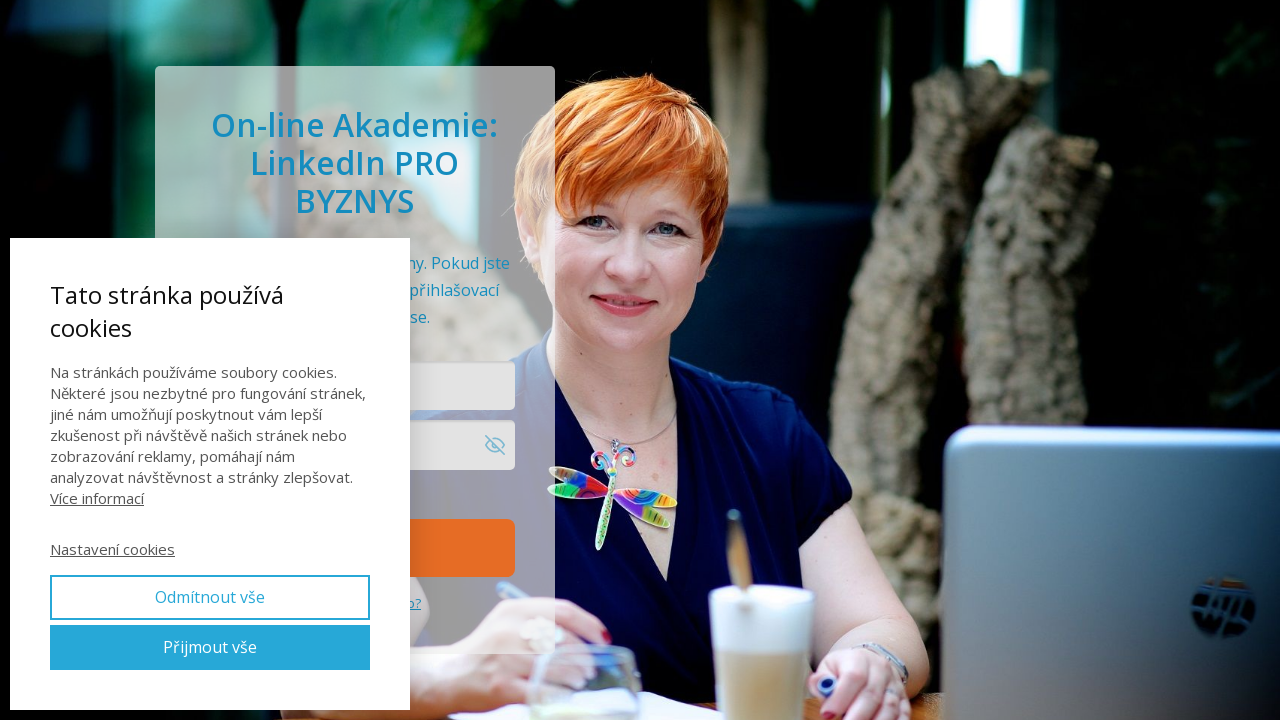

--- FILE ---
content_type: application/javascript
request_url: https://www.linkedakademie.cz/wp-content/themes/mioweb3/library/visualeditor/includes/mw_lightbox/mw_lightbox.js?ver=1736848005
body_size: 2381
content:
jQuery(document).ready(function ($) {

	$("a.open_lightbox").mwFrontLightbox();

});

(function($){

	let $content;
	let $inContent;
	let $container;
	let $overlay;
	let $box;
	let $inline;
	let $related;
	let index;
	let contentType;

	$.fn.mwFrontLightbox = function(options) {

		// for more selected elements
		if (this.length > 1){
			this.each(function() {
				$(this).mwFrontLightbox(options);
			});
			return this;
		}

		let $close;
		let $next;
		let $prev;

		// default setting
		let defaults = {
			html: false,
			inline: false,
			href: false,
			ajax: false,

			width: false,
			maxWidth: false,
			height: false,
			open: false,
			overlayColor: false,
			id: 'mw_lightbox_default',
			class: '',
			hideClose: false,

			onClosed: false,
			onComplete: false,
		};

		// setting
		let settings = $.extend( {}, defaults, options );

		let $element = $(this);

		if(!settings.href) {
			settings.href = $element.attr('href');
		}

		if(settings.hideClose) {
			settings.class += ' mw_popup_hide_close';
		}

		let $tag = function(tag, id = '', className = '',  css = '') {
			let element = document.createElement(tag);

			if (id) {
				element.id = id;
			}

			if (className) {
				element.classList.add(className);
			}

			if (css) {
				element.style.cssText = css;
			}

			return $(element);
		}

		let open = function() {

			if(isOpen()) {
				returnInlineContent();
			}

			loadContent();

			if(!isOpen()) {

				getRelated();

				create();

				setTimeout(function () {
					$container.addClass('mw_popup_opened');
					$overlay.addClass('mw_popup_opened');
					$close.focus();
				}, 10);

				$('html').css('overflow', 'hidden');

				$('.mw_popup_container, .mw_popup_box').click(function(e){
					if(e.target === this) {
						close();
					}
				});

				if(contentType === 'image') {
					$('.mw_popup_next').click(function(e){
						index = getIndex(1);
						let $nextItem = $($related[index]);
						let $oldImg = $content.find('img');
						let $nextImg = $tag('img', '', 'mw_popup_next_img').attr('src', $nextItem.attr('href'));
						$content.append($nextImg);
						$oldImg.addClass('mw_popup_prev_img');
						setTimeout(function () {
							$oldImg.remove();
							$nextImg.removeClass('mw_popup_next_img');
						}, 100);
					});

					$('.mw_popup_prev').click(function(e){
						index = getIndex(-1);
						let $nextItem = $($related[index]);
						let $oldImg = $content.find('img');
						let $prevImg = $tag('img', '', 'mw_popup_prev_img').attr('src', $nextItem.attr('href'));
						$content.append($prevImg);
						$oldImg.addClass('mw_popup_next_img');
						setTimeout(function () {
							$oldImg.remove();
							$prevImg.removeClass('mw_popup_prev_img');
						}, 100);
					});
				}

				if (contentType === 'ajax') {
					addLoading();
				}

				$box.on('click', '.mw_popup_close', function(e){
					e.stopPropagation();
					e.preventDefault();
					close();
				});

				// Key Bindings
				$(document).bind('keydown.mw_lightbox', function (e) {
					let key = e.keyCode;
					if (isOpen() && key === 27) {
						e.preventDefault();
						close();
					}
					if (isOpen() && $related[1] && !e.altKey) {
						if (key === 37) {
							e.preventDefault();
							$prev.click();
						} else if (key === 39) {
							e.preventDefault();
							$next.click();
						}
					}
				});

			} else {
				addStyles();
			}

			addContent();

			if (settings.onComplete) {
				settings.onComplete.call(this, $content);
			}

		};

		let close = function() {
			$container.removeClass('mw_popup_opened');
			$overlay.removeClass('mw_popup_opened');

			if(settings.onClosed) {
				settings.onClosed.call();
			}

			returnInlineContent();

			// unbind keybind
			$(document).unbind('keydown.mw_lightbox');

			// remove lightbox
			setTimeout(function () {
				$content = undefined;
				$('.mw_popup_overlay').remove();
				$('.mw_popup_container').remove();
				$('html').css('overflow', 'auto');
			}, 200);
		};

		let returnInlineContent = function() {
			// return content for inline mode
			if ($inline) {
				$inline.replaceWith($inContent);
			}
		}

		let create = function() {

			$overlay = $tag('div', '', 'mw_popup_overlay');
			$container = $tag('div', settings.id, 'mw_popup_container').addClass(settings.class);
			$box = $tag('div', '', 'mw_popup_box');
			$content = $tag('div', '', 'mw_popup_content');

			$close = $tag('a', '', 'mw_popup_close').attr('href', '#').html(
				'<svg version="1.1" xmlns="http://www.w3.org/2000/svg" xmlns:xlink="http://www.w3.org/1999/xlink" x="0px" y="0px" viewBox="0 0 24 24" xml:space="preserve">' +
				'<path d="M13.4 12l5.3-5.3c0.4-0.4 0.4-1 0-1.4s-1-0.4-1.4 0l-5.3 5.3-5.3-5.3c-0.4-0.4-1-0.4-1.4 0s-0.4 1 0 1.4l5.3 5.3-5.3 5.3c-0.4 0.4-0.4 1 0 1.4 0.2 0.2 0.4 0.3 0.7 0.3s0.5-0.1 0.7-0.3l5.3-5.3 5.3 5.3c0.2 0.2 0.5 0.3 0.7 0.3s0.5-0.1 0.7-0.3c0.4-0.4 0.4-1 0-1.4l-5.3-5.3z"></path>' +
				'</svg>'
			);
			$next = $tag('a', '', 'mw_popup_next').attr('href', '#').html(
				'<svg version="1.1" xmlns="http://www.w3.org/2000/svg" xmlns:xlink="http://www.w3.org/1999/xlink" x="0px" y="0px" viewBox="0 0 24 24" xml:space="preserve">' +
				'<path d="M15.7 11.3l-6-6c-0.4-0.4-1-0.4-1.4 0s-0.4 1 0 1.4l5.3 5.3-5.3 5.3c-0.4 0.4-0.4 1 0 1.4 0.2 0.2 0.4 0.3 0.7 0.3s0.5-0.1 0.7-0.3l6-6c0.4-0.4 0.4-1 0-1.4z"></path>' +
				'</svg>'
			);
			$prev = $tag('a', '', 'mw_popup_prev').attr('href', '#').html(
				'<svg version="1.1" xmlns="http://www.w3.org/2000/svg" xmlns:xlink="http://www.w3.org/1999/xlink" x="0px" y="0px" viewBox="0 0 24 24" xml:space="preserve">' +
				'<path d="M10.4 12l5.3-5.3c0.4-0.4 0.4-1 0-1.4s-1-0.4-1.4 0l-6 6c-0.4 0.4-0.4 1 0 1.4l6 6c0.2 0.2 0.5 0.3 0.7 0.3s0.5-0.1 0.7-0.3c0.4-0.4 0.4-1 0-1.4l-5.3-5.3z"></path>\n' +
				'</svg>'
			);

			$box.append($close);
			$box.append($content)

			if(contentType === 'image' && $related.length > 1) {
				$box.append($next, $prev);
			}

			addStyles();

			$(document.body).append($overlay, $container.append($box));

		};

		let addStyles = function() {
			if(settings.width) {
				$box.css({width:settings.width});
			}
			if(settings.maxWidth) {
				$box.css({maxWidth:settings.maxWidth});
			}
			if(settings.height) {
				$content.css({height:settings.height});
			}
			if(settings.overlayColor) {
				$overlay.css({backgroundColor:settings.overlayColor});
			}
		}

		let loadContent = function() {

			if(settings.html) {

				$inContent = $(settings.html);
				contentType = 'html';

			} else if(settings.ajax) {

				contentType = 'ajax';

			} else if (settings.inline) {

				$inContent = $(settings.href).eq(0);
				$inline = $('<div>').hide().insertBefore($inContent);
				contentType = 'inline';

			} else if(isImage(settings.href)) {
				let photo = new Image();
				photo.src = settings.href;
				$inContent = $(photo).addClass('mw_popup_image');
				contentType = 'image';
			} else {
				$inContent = $('<div class="mw_popup_error">Nepodařilo se načíst obsah</div>');
			}

		}

		let addContent = function() {

			if(contentType === 'image') {
				$container.addClass('mw_image_popup');
			} else {
				$container.removeClass('mw_image_popup');
			}
			if(contentType !== 'ajax') {
				$content.html('');
				$content.append($inContent);

				// bind videos
				if ($content.find('.mw_video_container').length) {
					$content.find('.mw_video_container').mwVideo();
				}
				// bind carousel
				if ($content.find('.miocarousel').length) {
					setTimeout(function() {
						$content.find('.miocarousel').MioCarousel({});
					}, 200); // becouse of lightbox animation
				}
			}
		}

		function isImage(url) {
			let pattern = /\.(gif|png|jp(e|g|eg)|bmp|ico|webp|jxr|svg)((#|\?).*)?$/i;
			return pattern.test(url);
		}

		function getRelated() {
			index = 0;
			let rel = $element.attr('rel');

			if (rel && rel !== false && rel !== 'nofollow') {
				$related = $('[rel="' + rel + '"]');
				index = $related.index($element);
			} else {
				$related = $element;
			}

		}

		function getIndex(increment) {
			let
				max = $related.length,
				newIndex = (index + increment) % max;

			return (newIndex < 0) ? max + newIndex : newIndex;
		}

		let isOpen = function() {

			if($content) {
				return true;
			}

			return false;
		}

		let addLoading = function() {
			$content.addClass('mw_loading');
		}
		let removeLoading = function() {
			$content.removeClass('mw_loading');
		}

		// open on $.mwLightbox();
		if (settings.open) {
			open();
		// click action on $.fn.mwLightbox()
		} else {
			this.click(function(e){
				open();
				e.preventDefault();
			});
		}

		return this;

	}

	$.mwFrontLightbox = function(options){
		options.open = true;
		$.fn.mwFrontLightbox(options);
	}

})(jQuery);


--- FILE ---
content_type: application/javascript
request_url: https://www.linkedakademie.cz/wp-content/plugins/wp-linkpress-lite/assets/js/wplinkpress-lite-frontend.js?ver=6.9
body_size: 1254
content:
jQuery(document).ready(function ($) {

	function isMobileDevice() {
        return (typeof window.orientation !== "undefined") || (navigator.userAgent.indexOf('IEMobile') !== -1);
	};

	var isMobile = isMobileDevice();
	
	// Get the user agent string
	var deviceAgent = navigator.userAgent;
	// Set var to0 iOS device name or null
	var ios = deviceAgent.toLowerCase().match(/(iphone|ipod|ipad)/);
	
	window.onunload = refreshParent;
    function refreshParent() {
        window.opener.location.reload();
    }

	function getParameterByName(name, url) {
        if (!url) url = window.location.href;
        name = name.replace(/[\[\]]/g, "\\$&");
        var regex = new RegExp("[?&]" + name + "(=([^&#]*)|&|#|$)"),
            results = regex.exec(url);
        if (!results) return null;
        if (!results[2]) return '';
        return decodeURIComponent(results[2].replace(/\+/g, " "));
    }

	var currentPage = window.location.href;

	if(currentPage.indexOf("code") !== -1) {
		var code = getParameterByName('code');

		$.ajax({
			url: wplinkpress.ajaxurl,
			type: "POST",
			data: {action: 'authorize_linkedin_oauth','authorize_code':code},
			success: function(returned) {
				//unload the current window
				if(isMobile || ios) {
					window.location.href = returned.data;
				} else {
					self.close();
				}
			}
		});
	}

	function checkButtonState(val) {
		if(val == '') {
			$('#post_comment').attr('disabled', 'disabled');
			$('#authorize_comment').attr('disabled', 'disabled');
		} else {
			$('#post_comment').removeAttr('disabled');
			$('#authorize_comment').removeAttr('disabled');
		}
	}
	var val = $('#wplinkpress-comment-text').val();
	checkButtonState(val);

	$('#wplinkpress-comment-text').on('change keyup paste', function() {
		var val  = $(this).val();
		checkButtonState(val);
	});

	$("#post_comment").click(function(e){
		e.preventDefault(); 
		$('#post_comment').attr('disabled', 'disabled');
		var profileid = $('#current-comment-profileid').val();
		var text = $('#wplinkpress-comment-text').val();
		var firstname = $('#current-comment-firstname').val();
		var lastname = $('#current-comment-lastname').val();
		var imageurl = $('#current-comment-imageurl').val();
		var postid = $('#wplinkpress-post-id').val();
		var self = $('input[type=checkbox]#toggle-linkedin-feed');

		var feed;
		if($(self).is(':checked')) {
			feed='yes';
		}else{
			feed='no';
		}
		if(text.length > 0 && (firstname.length > 0 || lastname.length > 0) ){
			$.ajax({
				url: wplinkpress.ajaxurl,
				type: "POST",
				data: {action: 'post_comment','text':text, 'profileid':profileid, 'firstname':firstname, 'lastname':lastname, 'imageurl': imageurl,'feed': feed, 'post_id': postid },
				success: function(returned) {
					var data = JSON.parse(returned);
						$('#add-wplinkpress-comment').after(data);
						$('#wplinkpress-comment-text').val('');
						$('#post_comment').removeAttr('disabled');
				}
			});
		}  

});

	$('#wplinkpress-logout').click(function(e){
		e.preventDefault();
		var text = $('#wplinkpress-comment-text').val();
		var self = $('input[type=checkbox]#toggle-linkedin-feed');
		var feed;
		if($(self).is(':checked')) {
			feed='yes';
		}else{
			feed='no';
		}
		$.ajax({
			url: wplinkpress.ajaxurl,
			type: "GET",
			data: {action: 'wplinkpress_logout', 'comment_text' : text, 'feed': feed, 'linkedin-logout': 'true'},
			success: function(returned){
				window.location.reload();
			}
		})
	});
	$('#authorize_comment').click(function(e){
		e.preventDefault();
		$('#authorize_comment').attr('disabled', 'disabled');
		var link = $(this).attr('href');
		var authorize_url = $('#wplinkpress-authorize-url').val();
		var text = $('#wplinkpress-comment-text').val();
		var self = $('input[type=checkbox]#toggle-linkedin-feed');
		var current_url = $(location).attr("href");
		var feed;
		if($(self).is(':checked')) {
			feed='yes';
		}else{
			feed='no';
		}
		if(text.length > 0){
			$.ajax({
				url: wplinkpress.ajaxurl,
				type: "POST",
				data: {action: 'add_comment_session', 'comment_text': text, 'feed': feed, 'current_url': current_url},
				success: function(returned) {
					//window.location.href = authorize_url;
					if(isMobile || ios)
					window.location.href = authorize_url;
					else
					window.open(authorize_url,"Linkedin Authorization","width=600,height=400,scrollbars=no");
				}
			});
		}
	});

	
});

--- FILE ---
content_type: application/javascript
request_url: https://www.linkedakademie.cz/wp-content/themes/mioweb3/modules/member/js/front.js?ver=1736848005
body_size: 1073
content:
jQuery(function ($) {

	$('.el_mem_checklist').mwMemberChecklist();

	$('.mw_element_item_popup .mw_element_item_title a, .mw_element_item_popup .mw_element_item_image_hover').mwElementPopup();

	// TODO JQMIGRATE: jQuery.hover is deprecated, use "mouseenter" and "mouseleave" events (https://stackoverflow.com/a/13004732)
	$("#member_user_avatar").hover(
		function () {
			$(this).addClass('member_user_menu_open');
			$(this).removeClass('member_user_menu_close');
		},
		function () {
			$(this).removeClass('member_user_menu_open');
			$(this).addClass('member_user_menu_close');
		});

	//show user profile
	$("#member_show_profile").click(function () {
		$("#member_profile_background").show();
		$("#member_profile").show();
		return false;
	});
	$("#member_close_profile").click(function () {
		$("#member_profile_background").hide();
		$("#member_profile").hide();
		return false;
	});

	//news
	$(".member_new_show_text").click(function () {
		$(this).closest(".mw_element_item_description").find(".member_new_short").toggle();
		$(this).closest(".mw_element_item_description").find(".member_new_text").toggle();
		return false;
	});

	mw_init_register_form('.mw_member_register_form');
});

function mw_init_register_form(target) {
	jQuery(target).mwForm({
		onsubmit: function (self, $form) {
			var form = $form.serialize();
			var loading = self.$el.find("button");
			loading.addClass('working');

			jQuery.post(ajaxurl, 'action=send_registration_form&' + form, function (data) {

				if (data.redirect) {
					if (data.target) {
						window.parent.location = data.redirect;
					} else {
						window.location = data.redirect;
					}
				}
				else {
					self.showMessage(data);
					loading.removeClass('working');
				}

			}).fail(function (data) {
				console.log(data);
				self.showMessage({'sended': 'error', 'message': mem_front_texts.reg_nosended});
				loading.removeClass('working');
			});

		}
	});
}

function mw_init_member_checklist(target) {
	jQuery(target).mwMemberChecklist();
}

;(function (factory) {

	if (typeof define === 'function' && define.amd) {
		define(['jquery'], factory);
	} else if (typeof exports !== 'undefined') {
		module.exports = factory(require('jquery'));
	} else {
		factory(jQuery);
	}

})(function ($) {

	// checklist
	var MwMemberChecklist = (function (element) {

		function _MwMemberChecklist(element) {
			this.$el = $(element);
			this.userId = this.$el.data('user_id');
			this.checklistId = this.$el.data('checklist_id');
			this.type = this.$el.data('type');
			var obj = this;

			this.$el.find('li').click(function() {

				$(this).find('.mem_checklist_checkbox').toggleClass('mem_checklist_checkbox_checked');
				var checkbox = $(this).find('input');

				if($(this).find('.mem_checklist_checkbox').hasClass('mem_checklist_checkbox_checked')) {
					checkbox.attr('checked', true);
					var checked = 1;
				} else {
					checkbox.attr('checked', false);
					var checked = 0;
				}
				var id = checkbox.val();

				$.post(ajaxurl, {
					"action": "mwmSaveMemberChecklist",
					"taskId": id,
					"checked": checked,
					"type": obj.type,
					"userId": obj.userId,
					"checklistId": obj.checklistId,
				}, function (data) {
					//console.log(data);
				});

			});

		}

		return _MwMemberChecklist;

	})();

	$.fn.mwMemberChecklist = function (options) {
		return this.each(function (index, el) {
			el.MwMemberChecklist = new MwMemberChecklist(el, options);
		});
	};

});
